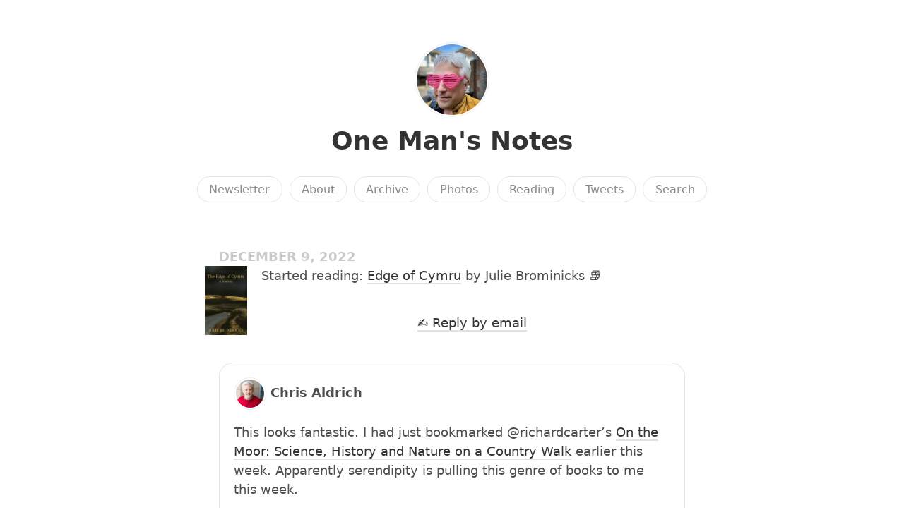

--- FILE ---
content_type: text/html; charset=utf-8
request_url: https://adders.blog/2022/12/09/started-reading-edge.html
body_size: 10754
content:
<!DOCTYPE html>
<html lang="en">

<head>
  <meta charset="utf-8">
  <meta http-equiv="X-UA-Compatible" content="IE=edge">
  <meta name="viewport" content="width=device-width, initial-scale=1.0">
  <meta name="fediverse:creator" content="@adders@masto.onemanandhisblog.com" />
  <meta name="twitter:card" content="summary">
  
  <meta name="twitter:title" content="One Man&#39;s Notes">
  <meta property="og:title" content="One Man&#39;s Notes">
  
  
  <meta name="twitter:description" content="Started reading: Edge of Cymru by Julie Brominicks 📚">
  <meta name="og:description" content="Started reading: Edge of Cymru by Julie Brominicks 📚">
  <meta name="description" content="Started reading: Edge of Cymru by Julie Brominicks 📚">
  
  
  <title>Started reading: Edge of Cymru … | One Man&#39;s Notes</title>
  <link rel="canonical" href="https://adders.blog/2022/12/09/started-reading-edge.html">
  
  <link rel="stylesheet" href="/css/main.css?1762704289">
  
  
  <link rel="stylesheet" href="/css/all.min.css?1762704289">
  
  
  <link rel="alternate" href="https://adders.blog/feed.xml" type="application/rss+xml" title="One Man&#39;s Notes">
  <link rel="alternate" href="https://adders.blog/feed.json" type="application/json" title="One Man&#39;s Notes">



  <link rel="alternate" href="https://adders.blog/podcast.xml" type="application/rss+xml" title="Podcast">
  <link rel="alternate" href="https://adders.blog/podcast.json" type="application/json" title="Podcast">


<link rel="me" href="https://micro.blog/adders">







<link rel="shortcut icon" href="https://micro.blog/adders/favicon.png" type="image/x-icon">
<link rel="EditURI" type="application/rsd+xml" href="https://adders.blog/rsd.xml">
<link rel="authorization_endpoint" href="https://micro.blog/indieauth/auth">
<link rel="token_endpoint" href="https://micro.blog/indieauth/token">
<link rel="subscribe" href="https://micro.blog/users/follow">
<link rel="webmention" href="https://micro.blog/webmention">
<link rel="micropub" href="https://micro.blog/micropub">
<link rel="microsub" href="https://micro.blog/microsub">

<link rel="stylesheet" href="/custom.css?1762704289">


  <link rel="stylesheet" href="/css/photos-grid.css?v=2">

  <link rel="stylesheet" href="/css/bookgoals.css?v=2">

  <link rel="stylesheet" href="/img-gallery.css?v=2">

  <link rel="stylesheet" href="/css/collections.css?v=2">



  <meta name="twitter:card" content="summary" />

  <meta name="twitter:title" content="One Man&#39;s Notes" />

<meta name="twitter:description" content="Started reading: Edge of Cymru by Julie Brominicks 📚" />



  <script async defer data-domain="adders.blog" src="https://plausible.io/js/plausible.js"></script>

  


    <meta property="og:title" content="One Man&#39;s Notes" />


<meta property="og:description" content="Started reading: Edge of Cymru by Julie Brominicks 📚" />
<meta property="og:type" content="website" />
<meta property="og:url" content="https://adders.blog/2022/12/09/started-reading-edge.html" />








  
    <meta property="article:published_time" content="2022-12-09T18:14:11&#43;00:00"/>
  

  
    <meta property="article:modified_time" content="2023-10-13T10:50:16&#43;00:00"/>
  





  

    <meta property="article:section" content="2022" />

  



  
<script type="module">
  const base64Decode = (text) => decodeURIComponent(atob(text));

  document.addEventListener('click', e => {
    const link = e.target.closest('a.reply-by-email');

    if (link) {
      e.preventDefault();
      window.location = base64Decode(link.dataset.meta.match(/.{2}/g).map(hex => String.fromCharCode(parseInt(hex, 16) ^ 0x24)).join(''));
    }
  });
  </script>

  


  
<script src="https://cdn.usefathom.com/script.js" data-site="OMSBTVJS" defer></script>



  <link rel="stylesheet" href="https://cdn.jsdelivr.net/npm/glightbox/dist/css/glightbox.min.css" />
<script src="https://cdn.jsdelivr.net/gh/mcstudios/glightbox/dist/js/glightbox.min.js"></script>


  <script>
	document.addEventListener('DOMContentLoaded', () => {
		const images = document.querySelectorAll('.microblog_collection img');
		let currentImageIndex = 0;
		let isMultiLightbox = false;

		function isDataURL(url) {
			return (typeof url == 'string') && url.trim().startsWith('data:');
		}

		function createLightbox() {
			
			const lightbox = document.createElement('div');
			lightbox.id = 'microblog_lightbox';
			
			const closeBtn = document.createElement('button');
			closeBtn.id = 'microblog_lightbox_close_btn';
			closeBtn.innerHTML = '&times;';
			
			const prevBtn = document.createElement('button');
			prevBtn.id = 'microblog_lightbox_prev_btn';
			prevBtn.className = 'microblog_lightbox_nav';
			prevBtn.innerHTML = '&larr;';
			
			const nextBtn = document.createElement('button');
			nextBtn.id = 'microblog_lightbox_next_btn';
			nextBtn.className = 'microblog_lightbox_nav';
			nextBtn.innerHTML = '&rarr;';
			
			const lightboxImg = document.createElement('img');
			lightboxImg.id = 'microblog_lightbox_img';
			lightboxImg.alt = 'Lightbox Image';
			
			lightbox.appendChild(closeBtn);
			lightbox.appendChild(prevBtn);
			lightbox.appendChild(lightboxImg);
			lightbox.appendChild(nextBtn);
			
			document.body.appendChild(lightbox);
		
			return { lightbox, closeBtn, prevBtn, nextBtn, lightboxImg };
		}
		
		const { 
			lightbox, 
			closeBtn, 
			prevBtn, 
			nextBtn, 
			lightboxImg 
		} = createLightbox();

		function openMultiLightbox(index) {
			isMultiLightbox = true;
			currentImageIndex = index;
			lightboxImg.src = images[index].getAttribute('data-microblog-lightbox');
			lightbox.style.display = 'flex';

			
			prevBtn.style.display = 'block';
			nextBtn.style.display = 'block';
		}
		
		function openSingleLightbox(url) {
			isMultiLightbox = false;
			lightboxImg.src = url;
			lightbox.style.display = 'flex';

			
			prevBtn.style.display = 'none';
			nextBtn.style.display = 'none';
		}

		function closeLightbox() {
			lightbox.style.display = 'none';
		}

		function navigatePrevious() {
			currentImageIndex = (currentImageIndex - 1 + images.length) % images.length;
			lightboxImg.src = images[currentImageIndex].getAttribute('data-microblog-lightbox');
		}

		function navigateNext() {
			currentImageIndex = (currentImageIndex + 1) % images.length;
			lightboxImg.src = images[currentImageIndex].getAttribute('data-microblog-lightbox');
		}

		
		images.forEach((img, index) => {
			if (isDataURL(img.src)) {
				return;
			}
			img.addEventListener('click', () => openMultiLightbox(index));
		});

		closeBtn.addEventListener('click', closeLightbox);
		prevBtn.addEventListener('click', navigatePrevious);
		nextBtn.addEventListener('click', navigateNext);

		
		document.addEventListener('keydown', (e) => {
			if (lightbox.style.display === 'flex') {
				switch (e.key) {
					case 'ArrowLeft':
						if (isMultiLightbox) {
							navigatePrevious();
						}
						break;
					case 'ArrowRight':
						if (isMultiLightbox) {
							navigateNext();
						}
						break;
					case 'Escape':
						closeLightbox();
						break;
				}
			}
		});

		
		lightbox.addEventListener('click', (e) => {
			if (e.target === lightbox) {
				closeLightbox();
			}
		});
		
		
		const single_images = document.querySelectorAll(".e-content img, .p-summary img");
		single_images.forEach(function(image) {
			
			if (image.closest(".microblog_collection")) {
				return;
			}
		
			
			if (!image.closest("a")) {
				
				const hasClickHandler = image.onclick || image.hasAttribute("onclick");
				const hasTouchHandler = image.ontouchstart || image.hasAttribute("ontouchstart");
		
				
				if (!hasClickHandler && !hasTouchHandler && !isDataURL(image.src)) {
					image.addEventListener("click", function() {
						openSingleLightbox(image.src);
					});
				}
			}
		});
	});
</script>



  
</head>


<body>
  <header class="site-header">
	
	<a href="/"><img src="https://avatars.micro.blog/avatars/2025/03/1311.jpg" alt="One Man&#39;s Notes Profile Photo" class="profile_photo u-photo" width="80" height="80"></a>
	
	
	<h1><a class="site-title p-name u-url" href="/">One Man&#39;s Notes</a></h1>
	
	
	
	<nav class="site-nav">
		<ul>
			
			
			
			<li><a class="page-link Newsletter" href="/subscribe/">Newsletter</a></li>
			
			
			
			<li><a class="page-link About" href="/about/">About</a></li>
			
			
			
			<li><a class="page-link Archive" href="/archive/">Archive</a></li>
			
			
			
			<li><a class="page-link Photos" href="/photos/">Photos</a></li>
			
			
			
			<li><a class="page-link Reading" href="/reading/">Reading</a></li>
			
			
			
			<li><a class="page-link Tweets" href="/tweets/">Tweets</a></li>
			
			
			
			<li><a class="page-link Search" href="/search/">Search</a></li>
			
			
			
		</ul>
	</nav>
	
</header>


  <div class="page-content">
    <div class="wrapper">
      
<div class="post h-entry ">

  

  <header class="post-header">

    
    <div class="post-date-wrapper">
    <time class="dt-published" datetime="2022-12-09T18:14:11&#43;00:00">December 9, 2022</time>
    </div>
    
    
  </header>

  <article class="post-content e-content without-title">
    <img src="https://cdn.micro.blog/books/9781781726846/cover.jpg" align="left" class="microblog_book" style="max-width: 60px; margin-right: 20px; margin-top: 0px; padding-top: 0px;">
<p>Started reading: <a href="https://micro.blog/books/9781781726846">Edge of Cymru</a> by Julie Brominicks 📚</p>

  </article>

  

</div>

<div class="content-meta">





<ul class="reply-buttons">
  
  
  <li>








  



  <a class="reply-by-email" href="/reply-by-email/" data-meta="[base64]">✍️ Reply by email</a>

</li>
  
  
  
  
</ul>
  
</div>



<div class="comments">

<script type="text/javascript" src="https://micro.blog/conversation.js?url=https%3a%2f%2fadders.blog%2f2022%2f12%2f09%2fstarted-reading-edge.html"></script>

</div>




    </div>
    
  </div>
  <footer class="site-footer">

  <div class="wrapper">
    
    <p class="custom_footer">
<script type="module" src="https://backspace.eco/b.js"></script></p>
    
    <p class="attribution custom_footer">Hosted by <a href="https://micro.blog">Micro.blog</a>. Powered by <a href="https://sumo.micro.blog">Sumo Theme</a>. Designed with <span class="red">♥</span> by <a href="https://www.mattlangford.com">Matt Langford</a>.</p>
  </div>

</footer>


  
  <script src="/glightbox.js?v=2"></script>
  
  <script src="https://cdn.jsdelivr.net/npm/hls.js?v=2"></script>
  
  <script src="/js/studio.js?v=2"></script>
  

  
</body>
</html>


--- FILE ---
content_type: application/javascript;charset=utf-8
request_url: https://micro.blog/conversation.js?url=https%3a%2f%2fadders.blog%2f2022%2f12%2f09%2fstarted-reading-edge.html
body_size: 3036
content:
document.write('<div class="microblog_conversation">');

document.write('	<div class="microblog_post">');
document.write('		<div class="microblog_user">');
document.write('			<img class="microblog_avatar" src="https://www.gravatar.com/avatar/d5fb4e498fe609cc29b04e5b7ad688c4?s=96&d=https%3A%2F%2Fmicro.blog%2Fimages%2Fblank_avatar.png" width="20" height="20" style="max-width: 20px;" />');
document.write('			<span class="microblog_fullname">Chris Aldrich</span>');
document.write('		</div>');
document.write('		<div class="microblog_text">');	
document.write('			<p> This looks fantastic. I had just bookmarked @richardcarter’s <a href="http://richardcarter.com/on-the-moor/">On the Moor: Science, History and Nature on a Country Walk</a> earlier this week. Apparently serendipity is pulling this genre of books to me this week.</p>');
document.write('		</div>');
document.write('		<div class="microblog_time">');
document.write('			<a href="https://micro.blog/chrisaldrich/14801758">2022-12-09 18:38</a>');
document.write('		</div>');
document.write('	</div>');


// get parameters from the URL
const post_id = 14801026;
const post_url = "https://adders.blog/2022/12/09/started-reading-edge.html";
const params = new URLSearchParams(window.location.search);
const token = params.get("token");
const username = params.get("username");

// reset the URL so token isn't visible
const url = new URL(window.location.href);
url.search = "";
history.pushState({}, document.title, url.toString());

document.write(`<form method="POST" class="microblog_reply_form" action="https://micro.blog/account/comments/${post_id}/post">`);

if ((username != null) && (username.length > 0)) {
	document.write(`<p class="microblog_reply_signin">Replying as @${username}:</p>`);
}
else {
	document.write('<p class="microblog_reply_signin">Sign in with <a href="https://micro.blog/account/comments/14801026/mb?url=https://adders.blog/2022/12/09/started-reading-edge.html">Micro.blog</a>, <a href="https://micro.blog/account/comments/14801026/mastodon?url=https://adders.blog/2022/12/09/started-reading-edge.html">Mastodon</a>, or <a href="https://micro.blog/account/comments/14801026/bluesky?url=https://adders.blog/2022/12/09/started-reading-edge.html">Bluesky</a> to reply:</p>');
}

document.write(`<input type="hidden" name="token" value="${token}">`);
document.write(`<input type="hidden" name="username" value="${username}">`);
document.write(`<input type="hidden" name="url" value="${post_url}">`);

if ((username != null) && (username.length > 0)) {
	document.write(`<p class="microblog_reply_textarea"><textarea name="text" rows="4" cols="50"></textarea></p>`);
	document.write(`<p class="microblog_reply_button"><input type="submit" value="Post"></p>`);
}
else {
	document.write(`<p class="microblog_reply_textarea"><textarea name="text" rows="4" cols="50" disabled></textarea></p>`);
	document.write(`<p class="microblog_reply_button"><input type="submit" value="Post" disabled></p>`);
}

document.write('</form>');


document.write('</div>');
